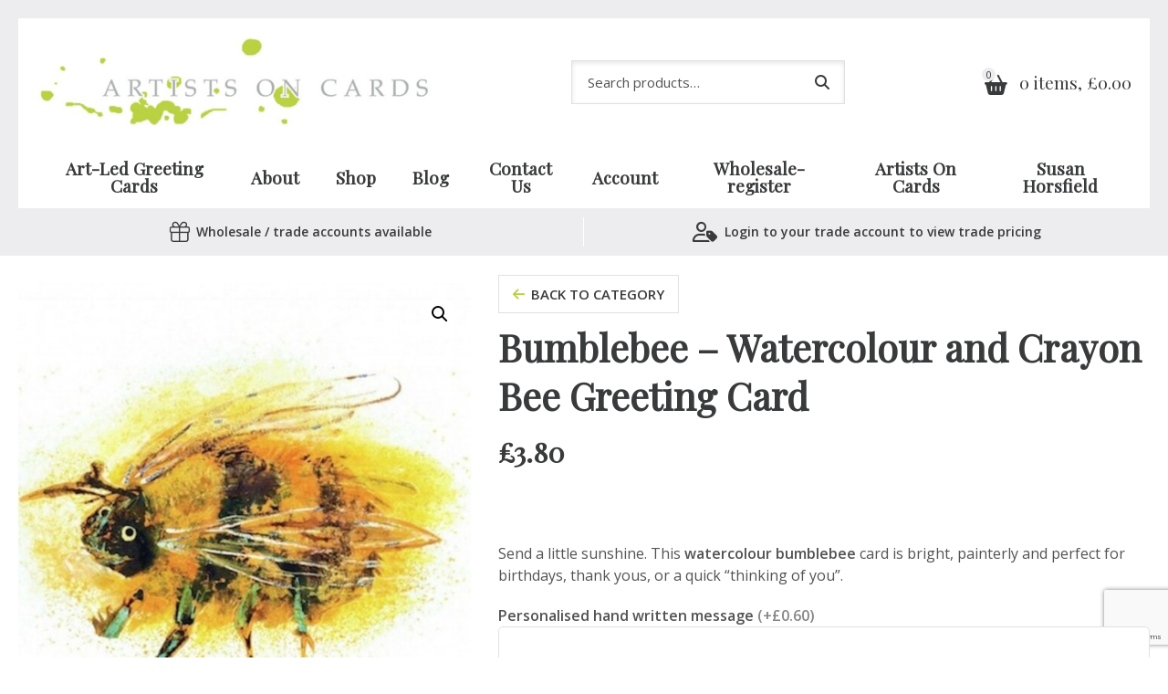

--- FILE ---
content_type: text/html; charset=utf-8
request_url: https://www.google.com/recaptcha/api2/anchor?ar=1&k=6LfeuEghAAAAADsvJNTqnuPEN0wK2wGPpxc1tiki&co=aHR0cHM6Ly93d3cuYXJ0aXN0c29uY2FyZHMuY29tOjQ0Mw..&hl=en&v=N67nZn4AqZkNcbeMu4prBgzg&size=invisible&anchor-ms=20000&execute-ms=30000&cb=cgh9srdl5sc3
body_size: 49402
content:
<!DOCTYPE HTML><html dir="ltr" lang="en"><head><meta http-equiv="Content-Type" content="text/html; charset=UTF-8">
<meta http-equiv="X-UA-Compatible" content="IE=edge">
<title>reCAPTCHA</title>
<style type="text/css">
/* cyrillic-ext */
@font-face {
  font-family: 'Roboto';
  font-style: normal;
  font-weight: 400;
  font-stretch: 100%;
  src: url(//fonts.gstatic.com/s/roboto/v48/KFO7CnqEu92Fr1ME7kSn66aGLdTylUAMa3GUBHMdazTgWw.woff2) format('woff2');
  unicode-range: U+0460-052F, U+1C80-1C8A, U+20B4, U+2DE0-2DFF, U+A640-A69F, U+FE2E-FE2F;
}
/* cyrillic */
@font-face {
  font-family: 'Roboto';
  font-style: normal;
  font-weight: 400;
  font-stretch: 100%;
  src: url(//fonts.gstatic.com/s/roboto/v48/KFO7CnqEu92Fr1ME7kSn66aGLdTylUAMa3iUBHMdazTgWw.woff2) format('woff2');
  unicode-range: U+0301, U+0400-045F, U+0490-0491, U+04B0-04B1, U+2116;
}
/* greek-ext */
@font-face {
  font-family: 'Roboto';
  font-style: normal;
  font-weight: 400;
  font-stretch: 100%;
  src: url(//fonts.gstatic.com/s/roboto/v48/KFO7CnqEu92Fr1ME7kSn66aGLdTylUAMa3CUBHMdazTgWw.woff2) format('woff2');
  unicode-range: U+1F00-1FFF;
}
/* greek */
@font-face {
  font-family: 'Roboto';
  font-style: normal;
  font-weight: 400;
  font-stretch: 100%;
  src: url(//fonts.gstatic.com/s/roboto/v48/KFO7CnqEu92Fr1ME7kSn66aGLdTylUAMa3-UBHMdazTgWw.woff2) format('woff2');
  unicode-range: U+0370-0377, U+037A-037F, U+0384-038A, U+038C, U+038E-03A1, U+03A3-03FF;
}
/* math */
@font-face {
  font-family: 'Roboto';
  font-style: normal;
  font-weight: 400;
  font-stretch: 100%;
  src: url(//fonts.gstatic.com/s/roboto/v48/KFO7CnqEu92Fr1ME7kSn66aGLdTylUAMawCUBHMdazTgWw.woff2) format('woff2');
  unicode-range: U+0302-0303, U+0305, U+0307-0308, U+0310, U+0312, U+0315, U+031A, U+0326-0327, U+032C, U+032F-0330, U+0332-0333, U+0338, U+033A, U+0346, U+034D, U+0391-03A1, U+03A3-03A9, U+03B1-03C9, U+03D1, U+03D5-03D6, U+03F0-03F1, U+03F4-03F5, U+2016-2017, U+2034-2038, U+203C, U+2040, U+2043, U+2047, U+2050, U+2057, U+205F, U+2070-2071, U+2074-208E, U+2090-209C, U+20D0-20DC, U+20E1, U+20E5-20EF, U+2100-2112, U+2114-2115, U+2117-2121, U+2123-214F, U+2190, U+2192, U+2194-21AE, U+21B0-21E5, U+21F1-21F2, U+21F4-2211, U+2213-2214, U+2216-22FF, U+2308-230B, U+2310, U+2319, U+231C-2321, U+2336-237A, U+237C, U+2395, U+239B-23B7, U+23D0, U+23DC-23E1, U+2474-2475, U+25AF, U+25B3, U+25B7, U+25BD, U+25C1, U+25CA, U+25CC, U+25FB, U+266D-266F, U+27C0-27FF, U+2900-2AFF, U+2B0E-2B11, U+2B30-2B4C, U+2BFE, U+3030, U+FF5B, U+FF5D, U+1D400-1D7FF, U+1EE00-1EEFF;
}
/* symbols */
@font-face {
  font-family: 'Roboto';
  font-style: normal;
  font-weight: 400;
  font-stretch: 100%;
  src: url(//fonts.gstatic.com/s/roboto/v48/KFO7CnqEu92Fr1ME7kSn66aGLdTylUAMaxKUBHMdazTgWw.woff2) format('woff2');
  unicode-range: U+0001-000C, U+000E-001F, U+007F-009F, U+20DD-20E0, U+20E2-20E4, U+2150-218F, U+2190, U+2192, U+2194-2199, U+21AF, U+21E6-21F0, U+21F3, U+2218-2219, U+2299, U+22C4-22C6, U+2300-243F, U+2440-244A, U+2460-24FF, U+25A0-27BF, U+2800-28FF, U+2921-2922, U+2981, U+29BF, U+29EB, U+2B00-2BFF, U+4DC0-4DFF, U+FFF9-FFFB, U+10140-1018E, U+10190-1019C, U+101A0, U+101D0-101FD, U+102E0-102FB, U+10E60-10E7E, U+1D2C0-1D2D3, U+1D2E0-1D37F, U+1F000-1F0FF, U+1F100-1F1AD, U+1F1E6-1F1FF, U+1F30D-1F30F, U+1F315, U+1F31C, U+1F31E, U+1F320-1F32C, U+1F336, U+1F378, U+1F37D, U+1F382, U+1F393-1F39F, U+1F3A7-1F3A8, U+1F3AC-1F3AF, U+1F3C2, U+1F3C4-1F3C6, U+1F3CA-1F3CE, U+1F3D4-1F3E0, U+1F3ED, U+1F3F1-1F3F3, U+1F3F5-1F3F7, U+1F408, U+1F415, U+1F41F, U+1F426, U+1F43F, U+1F441-1F442, U+1F444, U+1F446-1F449, U+1F44C-1F44E, U+1F453, U+1F46A, U+1F47D, U+1F4A3, U+1F4B0, U+1F4B3, U+1F4B9, U+1F4BB, U+1F4BF, U+1F4C8-1F4CB, U+1F4D6, U+1F4DA, U+1F4DF, U+1F4E3-1F4E6, U+1F4EA-1F4ED, U+1F4F7, U+1F4F9-1F4FB, U+1F4FD-1F4FE, U+1F503, U+1F507-1F50B, U+1F50D, U+1F512-1F513, U+1F53E-1F54A, U+1F54F-1F5FA, U+1F610, U+1F650-1F67F, U+1F687, U+1F68D, U+1F691, U+1F694, U+1F698, U+1F6AD, U+1F6B2, U+1F6B9-1F6BA, U+1F6BC, U+1F6C6-1F6CF, U+1F6D3-1F6D7, U+1F6E0-1F6EA, U+1F6F0-1F6F3, U+1F6F7-1F6FC, U+1F700-1F7FF, U+1F800-1F80B, U+1F810-1F847, U+1F850-1F859, U+1F860-1F887, U+1F890-1F8AD, U+1F8B0-1F8BB, U+1F8C0-1F8C1, U+1F900-1F90B, U+1F93B, U+1F946, U+1F984, U+1F996, U+1F9E9, U+1FA00-1FA6F, U+1FA70-1FA7C, U+1FA80-1FA89, U+1FA8F-1FAC6, U+1FACE-1FADC, U+1FADF-1FAE9, U+1FAF0-1FAF8, U+1FB00-1FBFF;
}
/* vietnamese */
@font-face {
  font-family: 'Roboto';
  font-style: normal;
  font-weight: 400;
  font-stretch: 100%;
  src: url(//fonts.gstatic.com/s/roboto/v48/KFO7CnqEu92Fr1ME7kSn66aGLdTylUAMa3OUBHMdazTgWw.woff2) format('woff2');
  unicode-range: U+0102-0103, U+0110-0111, U+0128-0129, U+0168-0169, U+01A0-01A1, U+01AF-01B0, U+0300-0301, U+0303-0304, U+0308-0309, U+0323, U+0329, U+1EA0-1EF9, U+20AB;
}
/* latin-ext */
@font-face {
  font-family: 'Roboto';
  font-style: normal;
  font-weight: 400;
  font-stretch: 100%;
  src: url(//fonts.gstatic.com/s/roboto/v48/KFO7CnqEu92Fr1ME7kSn66aGLdTylUAMa3KUBHMdazTgWw.woff2) format('woff2');
  unicode-range: U+0100-02BA, U+02BD-02C5, U+02C7-02CC, U+02CE-02D7, U+02DD-02FF, U+0304, U+0308, U+0329, U+1D00-1DBF, U+1E00-1E9F, U+1EF2-1EFF, U+2020, U+20A0-20AB, U+20AD-20C0, U+2113, U+2C60-2C7F, U+A720-A7FF;
}
/* latin */
@font-face {
  font-family: 'Roboto';
  font-style: normal;
  font-weight: 400;
  font-stretch: 100%;
  src: url(//fonts.gstatic.com/s/roboto/v48/KFO7CnqEu92Fr1ME7kSn66aGLdTylUAMa3yUBHMdazQ.woff2) format('woff2');
  unicode-range: U+0000-00FF, U+0131, U+0152-0153, U+02BB-02BC, U+02C6, U+02DA, U+02DC, U+0304, U+0308, U+0329, U+2000-206F, U+20AC, U+2122, U+2191, U+2193, U+2212, U+2215, U+FEFF, U+FFFD;
}
/* cyrillic-ext */
@font-face {
  font-family: 'Roboto';
  font-style: normal;
  font-weight: 500;
  font-stretch: 100%;
  src: url(//fonts.gstatic.com/s/roboto/v48/KFO7CnqEu92Fr1ME7kSn66aGLdTylUAMa3GUBHMdazTgWw.woff2) format('woff2');
  unicode-range: U+0460-052F, U+1C80-1C8A, U+20B4, U+2DE0-2DFF, U+A640-A69F, U+FE2E-FE2F;
}
/* cyrillic */
@font-face {
  font-family: 'Roboto';
  font-style: normal;
  font-weight: 500;
  font-stretch: 100%;
  src: url(//fonts.gstatic.com/s/roboto/v48/KFO7CnqEu92Fr1ME7kSn66aGLdTylUAMa3iUBHMdazTgWw.woff2) format('woff2');
  unicode-range: U+0301, U+0400-045F, U+0490-0491, U+04B0-04B1, U+2116;
}
/* greek-ext */
@font-face {
  font-family: 'Roboto';
  font-style: normal;
  font-weight: 500;
  font-stretch: 100%;
  src: url(//fonts.gstatic.com/s/roboto/v48/KFO7CnqEu92Fr1ME7kSn66aGLdTylUAMa3CUBHMdazTgWw.woff2) format('woff2');
  unicode-range: U+1F00-1FFF;
}
/* greek */
@font-face {
  font-family: 'Roboto';
  font-style: normal;
  font-weight: 500;
  font-stretch: 100%;
  src: url(//fonts.gstatic.com/s/roboto/v48/KFO7CnqEu92Fr1ME7kSn66aGLdTylUAMa3-UBHMdazTgWw.woff2) format('woff2');
  unicode-range: U+0370-0377, U+037A-037F, U+0384-038A, U+038C, U+038E-03A1, U+03A3-03FF;
}
/* math */
@font-face {
  font-family: 'Roboto';
  font-style: normal;
  font-weight: 500;
  font-stretch: 100%;
  src: url(//fonts.gstatic.com/s/roboto/v48/KFO7CnqEu92Fr1ME7kSn66aGLdTylUAMawCUBHMdazTgWw.woff2) format('woff2');
  unicode-range: U+0302-0303, U+0305, U+0307-0308, U+0310, U+0312, U+0315, U+031A, U+0326-0327, U+032C, U+032F-0330, U+0332-0333, U+0338, U+033A, U+0346, U+034D, U+0391-03A1, U+03A3-03A9, U+03B1-03C9, U+03D1, U+03D5-03D6, U+03F0-03F1, U+03F4-03F5, U+2016-2017, U+2034-2038, U+203C, U+2040, U+2043, U+2047, U+2050, U+2057, U+205F, U+2070-2071, U+2074-208E, U+2090-209C, U+20D0-20DC, U+20E1, U+20E5-20EF, U+2100-2112, U+2114-2115, U+2117-2121, U+2123-214F, U+2190, U+2192, U+2194-21AE, U+21B0-21E5, U+21F1-21F2, U+21F4-2211, U+2213-2214, U+2216-22FF, U+2308-230B, U+2310, U+2319, U+231C-2321, U+2336-237A, U+237C, U+2395, U+239B-23B7, U+23D0, U+23DC-23E1, U+2474-2475, U+25AF, U+25B3, U+25B7, U+25BD, U+25C1, U+25CA, U+25CC, U+25FB, U+266D-266F, U+27C0-27FF, U+2900-2AFF, U+2B0E-2B11, U+2B30-2B4C, U+2BFE, U+3030, U+FF5B, U+FF5D, U+1D400-1D7FF, U+1EE00-1EEFF;
}
/* symbols */
@font-face {
  font-family: 'Roboto';
  font-style: normal;
  font-weight: 500;
  font-stretch: 100%;
  src: url(//fonts.gstatic.com/s/roboto/v48/KFO7CnqEu92Fr1ME7kSn66aGLdTylUAMaxKUBHMdazTgWw.woff2) format('woff2');
  unicode-range: U+0001-000C, U+000E-001F, U+007F-009F, U+20DD-20E0, U+20E2-20E4, U+2150-218F, U+2190, U+2192, U+2194-2199, U+21AF, U+21E6-21F0, U+21F3, U+2218-2219, U+2299, U+22C4-22C6, U+2300-243F, U+2440-244A, U+2460-24FF, U+25A0-27BF, U+2800-28FF, U+2921-2922, U+2981, U+29BF, U+29EB, U+2B00-2BFF, U+4DC0-4DFF, U+FFF9-FFFB, U+10140-1018E, U+10190-1019C, U+101A0, U+101D0-101FD, U+102E0-102FB, U+10E60-10E7E, U+1D2C0-1D2D3, U+1D2E0-1D37F, U+1F000-1F0FF, U+1F100-1F1AD, U+1F1E6-1F1FF, U+1F30D-1F30F, U+1F315, U+1F31C, U+1F31E, U+1F320-1F32C, U+1F336, U+1F378, U+1F37D, U+1F382, U+1F393-1F39F, U+1F3A7-1F3A8, U+1F3AC-1F3AF, U+1F3C2, U+1F3C4-1F3C6, U+1F3CA-1F3CE, U+1F3D4-1F3E0, U+1F3ED, U+1F3F1-1F3F3, U+1F3F5-1F3F7, U+1F408, U+1F415, U+1F41F, U+1F426, U+1F43F, U+1F441-1F442, U+1F444, U+1F446-1F449, U+1F44C-1F44E, U+1F453, U+1F46A, U+1F47D, U+1F4A3, U+1F4B0, U+1F4B3, U+1F4B9, U+1F4BB, U+1F4BF, U+1F4C8-1F4CB, U+1F4D6, U+1F4DA, U+1F4DF, U+1F4E3-1F4E6, U+1F4EA-1F4ED, U+1F4F7, U+1F4F9-1F4FB, U+1F4FD-1F4FE, U+1F503, U+1F507-1F50B, U+1F50D, U+1F512-1F513, U+1F53E-1F54A, U+1F54F-1F5FA, U+1F610, U+1F650-1F67F, U+1F687, U+1F68D, U+1F691, U+1F694, U+1F698, U+1F6AD, U+1F6B2, U+1F6B9-1F6BA, U+1F6BC, U+1F6C6-1F6CF, U+1F6D3-1F6D7, U+1F6E0-1F6EA, U+1F6F0-1F6F3, U+1F6F7-1F6FC, U+1F700-1F7FF, U+1F800-1F80B, U+1F810-1F847, U+1F850-1F859, U+1F860-1F887, U+1F890-1F8AD, U+1F8B0-1F8BB, U+1F8C0-1F8C1, U+1F900-1F90B, U+1F93B, U+1F946, U+1F984, U+1F996, U+1F9E9, U+1FA00-1FA6F, U+1FA70-1FA7C, U+1FA80-1FA89, U+1FA8F-1FAC6, U+1FACE-1FADC, U+1FADF-1FAE9, U+1FAF0-1FAF8, U+1FB00-1FBFF;
}
/* vietnamese */
@font-face {
  font-family: 'Roboto';
  font-style: normal;
  font-weight: 500;
  font-stretch: 100%;
  src: url(//fonts.gstatic.com/s/roboto/v48/KFO7CnqEu92Fr1ME7kSn66aGLdTylUAMa3OUBHMdazTgWw.woff2) format('woff2');
  unicode-range: U+0102-0103, U+0110-0111, U+0128-0129, U+0168-0169, U+01A0-01A1, U+01AF-01B0, U+0300-0301, U+0303-0304, U+0308-0309, U+0323, U+0329, U+1EA0-1EF9, U+20AB;
}
/* latin-ext */
@font-face {
  font-family: 'Roboto';
  font-style: normal;
  font-weight: 500;
  font-stretch: 100%;
  src: url(//fonts.gstatic.com/s/roboto/v48/KFO7CnqEu92Fr1ME7kSn66aGLdTylUAMa3KUBHMdazTgWw.woff2) format('woff2');
  unicode-range: U+0100-02BA, U+02BD-02C5, U+02C7-02CC, U+02CE-02D7, U+02DD-02FF, U+0304, U+0308, U+0329, U+1D00-1DBF, U+1E00-1E9F, U+1EF2-1EFF, U+2020, U+20A0-20AB, U+20AD-20C0, U+2113, U+2C60-2C7F, U+A720-A7FF;
}
/* latin */
@font-face {
  font-family: 'Roboto';
  font-style: normal;
  font-weight: 500;
  font-stretch: 100%;
  src: url(//fonts.gstatic.com/s/roboto/v48/KFO7CnqEu92Fr1ME7kSn66aGLdTylUAMa3yUBHMdazQ.woff2) format('woff2');
  unicode-range: U+0000-00FF, U+0131, U+0152-0153, U+02BB-02BC, U+02C6, U+02DA, U+02DC, U+0304, U+0308, U+0329, U+2000-206F, U+20AC, U+2122, U+2191, U+2193, U+2212, U+2215, U+FEFF, U+FFFD;
}
/* cyrillic-ext */
@font-face {
  font-family: 'Roboto';
  font-style: normal;
  font-weight: 900;
  font-stretch: 100%;
  src: url(//fonts.gstatic.com/s/roboto/v48/KFO7CnqEu92Fr1ME7kSn66aGLdTylUAMa3GUBHMdazTgWw.woff2) format('woff2');
  unicode-range: U+0460-052F, U+1C80-1C8A, U+20B4, U+2DE0-2DFF, U+A640-A69F, U+FE2E-FE2F;
}
/* cyrillic */
@font-face {
  font-family: 'Roboto';
  font-style: normal;
  font-weight: 900;
  font-stretch: 100%;
  src: url(//fonts.gstatic.com/s/roboto/v48/KFO7CnqEu92Fr1ME7kSn66aGLdTylUAMa3iUBHMdazTgWw.woff2) format('woff2');
  unicode-range: U+0301, U+0400-045F, U+0490-0491, U+04B0-04B1, U+2116;
}
/* greek-ext */
@font-face {
  font-family: 'Roboto';
  font-style: normal;
  font-weight: 900;
  font-stretch: 100%;
  src: url(//fonts.gstatic.com/s/roboto/v48/KFO7CnqEu92Fr1ME7kSn66aGLdTylUAMa3CUBHMdazTgWw.woff2) format('woff2');
  unicode-range: U+1F00-1FFF;
}
/* greek */
@font-face {
  font-family: 'Roboto';
  font-style: normal;
  font-weight: 900;
  font-stretch: 100%;
  src: url(//fonts.gstatic.com/s/roboto/v48/KFO7CnqEu92Fr1ME7kSn66aGLdTylUAMa3-UBHMdazTgWw.woff2) format('woff2');
  unicode-range: U+0370-0377, U+037A-037F, U+0384-038A, U+038C, U+038E-03A1, U+03A3-03FF;
}
/* math */
@font-face {
  font-family: 'Roboto';
  font-style: normal;
  font-weight: 900;
  font-stretch: 100%;
  src: url(//fonts.gstatic.com/s/roboto/v48/KFO7CnqEu92Fr1ME7kSn66aGLdTylUAMawCUBHMdazTgWw.woff2) format('woff2');
  unicode-range: U+0302-0303, U+0305, U+0307-0308, U+0310, U+0312, U+0315, U+031A, U+0326-0327, U+032C, U+032F-0330, U+0332-0333, U+0338, U+033A, U+0346, U+034D, U+0391-03A1, U+03A3-03A9, U+03B1-03C9, U+03D1, U+03D5-03D6, U+03F0-03F1, U+03F4-03F5, U+2016-2017, U+2034-2038, U+203C, U+2040, U+2043, U+2047, U+2050, U+2057, U+205F, U+2070-2071, U+2074-208E, U+2090-209C, U+20D0-20DC, U+20E1, U+20E5-20EF, U+2100-2112, U+2114-2115, U+2117-2121, U+2123-214F, U+2190, U+2192, U+2194-21AE, U+21B0-21E5, U+21F1-21F2, U+21F4-2211, U+2213-2214, U+2216-22FF, U+2308-230B, U+2310, U+2319, U+231C-2321, U+2336-237A, U+237C, U+2395, U+239B-23B7, U+23D0, U+23DC-23E1, U+2474-2475, U+25AF, U+25B3, U+25B7, U+25BD, U+25C1, U+25CA, U+25CC, U+25FB, U+266D-266F, U+27C0-27FF, U+2900-2AFF, U+2B0E-2B11, U+2B30-2B4C, U+2BFE, U+3030, U+FF5B, U+FF5D, U+1D400-1D7FF, U+1EE00-1EEFF;
}
/* symbols */
@font-face {
  font-family: 'Roboto';
  font-style: normal;
  font-weight: 900;
  font-stretch: 100%;
  src: url(//fonts.gstatic.com/s/roboto/v48/KFO7CnqEu92Fr1ME7kSn66aGLdTylUAMaxKUBHMdazTgWw.woff2) format('woff2');
  unicode-range: U+0001-000C, U+000E-001F, U+007F-009F, U+20DD-20E0, U+20E2-20E4, U+2150-218F, U+2190, U+2192, U+2194-2199, U+21AF, U+21E6-21F0, U+21F3, U+2218-2219, U+2299, U+22C4-22C6, U+2300-243F, U+2440-244A, U+2460-24FF, U+25A0-27BF, U+2800-28FF, U+2921-2922, U+2981, U+29BF, U+29EB, U+2B00-2BFF, U+4DC0-4DFF, U+FFF9-FFFB, U+10140-1018E, U+10190-1019C, U+101A0, U+101D0-101FD, U+102E0-102FB, U+10E60-10E7E, U+1D2C0-1D2D3, U+1D2E0-1D37F, U+1F000-1F0FF, U+1F100-1F1AD, U+1F1E6-1F1FF, U+1F30D-1F30F, U+1F315, U+1F31C, U+1F31E, U+1F320-1F32C, U+1F336, U+1F378, U+1F37D, U+1F382, U+1F393-1F39F, U+1F3A7-1F3A8, U+1F3AC-1F3AF, U+1F3C2, U+1F3C4-1F3C6, U+1F3CA-1F3CE, U+1F3D4-1F3E0, U+1F3ED, U+1F3F1-1F3F3, U+1F3F5-1F3F7, U+1F408, U+1F415, U+1F41F, U+1F426, U+1F43F, U+1F441-1F442, U+1F444, U+1F446-1F449, U+1F44C-1F44E, U+1F453, U+1F46A, U+1F47D, U+1F4A3, U+1F4B0, U+1F4B3, U+1F4B9, U+1F4BB, U+1F4BF, U+1F4C8-1F4CB, U+1F4D6, U+1F4DA, U+1F4DF, U+1F4E3-1F4E6, U+1F4EA-1F4ED, U+1F4F7, U+1F4F9-1F4FB, U+1F4FD-1F4FE, U+1F503, U+1F507-1F50B, U+1F50D, U+1F512-1F513, U+1F53E-1F54A, U+1F54F-1F5FA, U+1F610, U+1F650-1F67F, U+1F687, U+1F68D, U+1F691, U+1F694, U+1F698, U+1F6AD, U+1F6B2, U+1F6B9-1F6BA, U+1F6BC, U+1F6C6-1F6CF, U+1F6D3-1F6D7, U+1F6E0-1F6EA, U+1F6F0-1F6F3, U+1F6F7-1F6FC, U+1F700-1F7FF, U+1F800-1F80B, U+1F810-1F847, U+1F850-1F859, U+1F860-1F887, U+1F890-1F8AD, U+1F8B0-1F8BB, U+1F8C0-1F8C1, U+1F900-1F90B, U+1F93B, U+1F946, U+1F984, U+1F996, U+1F9E9, U+1FA00-1FA6F, U+1FA70-1FA7C, U+1FA80-1FA89, U+1FA8F-1FAC6, U+1FACE-1FADC, U+1FADF-1FAE9, U+1FAF0-1FAF8, U+1FB00-1FBFF;
}
/* vietnamese */
@font-face {
  font-family: 'Roboto';
  font-style: normal;
  font-weight: 900;
  font-stretch: 100%;
  src: url(//fonts.gstatic.com/s/roboto/v48/KFO7CnqEu92Fr1ME7kSn66aGLdTylUAMa3OUBHMdazTgWw.woff2) format('woff2');
  unicode-range: U+0102-0103, U+0110-0111, U+0128-0129, U+0168-0169, U+01A0-01A1, U+01AF-01B0, U+0300-0301, U+0303-0304, U+0308-0309, U+0323, U+0329, U+1EA0-1EF9, U+20AB;
}
/* latin-ext */
@font-face {
  font-family: 'Roboto';
  font-style: normal;
  font-weight: 900;
  font-stretch: 100%;
  src: url(//fonts.gstatic.com/s/roboto/v48/KFO7CnqEu92Fr1ME7kSn66aGLdTylUAMa3KUBHMdazTgWw.woff2) format('woff2');
  unicode-range: U+0100-02BA, U+02BD-02C5, U+02C7-02CC, U+02CE-02D7, U+02DD-02FF, U+0304, U+0308, U+0329, U+1D00-1DBF, U+1E00-1E9F, U+1EF2-1EFF, U+2020, U+20A0-20AB, U+20AD-20C0, U+2113, U+2C60-2C7F, U+A720-A7FF;
}
/* latin */
@font-face {
  font-family: 'Roboto';
  font-style: normal;
  font-weight: 900;
  font-stretch: 100%;
  src: url(//fonts.gstatic.com/s/roboto/v48/KFO7CnqEu92Fr1ME7kSn66aGLdTylUAMa3yUBHMdazQ.woff2) format('woff2');
  unicode-range: U+0000-00FF, U+0131, U+0152-0153, U+02BB-02BC, U+02C6, U+02DA, U+02DC, U+0304, U+0308, U+0329, U+2000-206F, U+20AC, U+2122, U+2191, U+2193, U+2212, U+2215, U+FEFF, U+FFFD;
}

</style>
<link rel="stylesheet" type="text/css" href="https://www.gstatic.com/recaptcha/releases/N67nZn4AqZkNcbeMu4prBgzg/styles__ltr.css">
<script nonce="ozujjy61iJlM4GhcBdG6GQ" type="text/javascript">window['__recaptcha_api'] = 'https://www.google.com/recaptcha/api2/';</script>
<script type="text/javascript" src="https://www.gstatic.com/recaptcha/releases/N67nZn4AqZkNcbeMu4prBgzg/recaptcha__en.js" nonce="ozujjy61iJlM4GhcBdG6GQ">
      
    </script></head>
<body><div id="rc-anchor-alert" class="rc-anchor-alert"></div>
<input type="hidden" id="recaptcha-token" value="[base64]">
<script type="text/javascript" nonce="ozujjy61iJlM4GhcBdG6GQ">
      recaptcha.anchor.Main.init("[\x22ainput\x22,[\x22bgdata\x22,\x22\x22,\[base64]/[base64]/[base64]/bmV3IHJbeF0oY1swXSk6RT09Mj9uZXcgclt4XShjWzBdLGNbMV0pOkU9PTM/bmV3IHJbeF0oY1swXSxjWzFdLGNbMl0pOkU9PTQ/[base64]/[base64]/[base64]/[base64]/[base64]/[base64]/[base64]/[base64]\x22,\[base64]\\u003d\x22,\[base64]/DhiLDo8K/wrF3EBXDoR9xwoFlCMOmw6s9wo95PWjDpsOFAsOLwqBTbT0Pw5bCpsOpIRDCksO1w7/DnVjDnMKAGHE0wrNWw4khVsOUwqJhSkHCjRdEw6kPYcOqZXrCthfCtDnCvlhaDMKINsKTf8OmNMOEZcOmw6cTKU92JTLCgsOKeDrDtcKOw4fDsDfCk8O6w69aRB3DomXCkU9wwrUeZMKEYcOkwqFqdHYBQsO/wrlgLMK9dQPDjxjDpAUoMCEgasKBwo1gd8KXwpFXwrtMw5HCtl1VwrpPViDDtcOxfsO1KB7DsSxbGEbDukfCmMOsccOtLzY7cWvDtcOfwrfDsS/ClRIvwqrCtRvCjMKdw5XDj8OGGMOhw6zDtsKqRwwqMcKPw7bDp016w4/DvE3DncK/NFDDiGlTWVscw5vCu3PCpMKnwpDDsnBvwoEUw79pwqcBWF/DgAPDgcKMw4/DicKFXsKqT0x4bgXDhMKNERzDsUsDwo7ClG5Cw7INB1RCXjVcwrLCpMKULy0cwonCgk5+w44PwqXCnsODdSbDkcKuwpPCtn7DjRVrw7PCjMKTO8KTwonCncOqw6pCwpJuE8OZBcK/B8OVwovCoMKHw6HDiUXCpS7DvMOQXsKkw77CpMK/TsOswoE1XjLCpD/DmmVswp3Cph9xwq7DtMOHDMO4Z8ODOQ3Dk2TCqMOzCsObwrNxw4rCp8KzwpjDtRsPGsOSAH/CgWrCn1bCrnTDqnsdwrcTKMKjw4zDicKPwqRWaG/Cg01IOnLDlcOuWsKMZjtMw68UU8ODX8OTwprCrsOdFgPDhcKhwpfDvxFbwqHCr8OwKMOcXsO5JCDCpMODfcODfzM5w7sewr7Cv8OlLcOlOMOdwo/ChCXCm18Ow6jDghbDjiN6wprClSQQw7ZnZH0Tw587w7tZCGvDhRnCicKJw7LCtELCpMK6O8OLLxVEOsKwEsOhwpDDqnrCqMO8GMKqGBTCpcKXwrvDs8K5KBvCpMO1e8OLwpVcwoTDscOvwr/Cp8OqYjrCmGnCjMKjw6IDwoLCr8OxCAQ9OEVgwo/[base64]/[base64]/Di8OZcsOIF8KbwqjClEJ+w40CwrNDIMKmwrYKwqzDo0nDmsKwVU7ClRo0RcKIFnbDrCI/P31tGMKDwq3CqsK6w5ZEFQTCrMKST2J6w5khSWrDt3DCi8OPZcK1X8Opc8K8w7HDiC/DtF/CmsKRw6VJw7V1O8K+w7nChQHDjFDDj1XDp2zCkCTCg0LDqyI1fGTDpzsONRRdEcKWZCnChMO6wrjDosKHw4BLw4Nvw5HDnVPDgkFdbMONFg00UiPCo8O4LxnDrMKKwrXDvjUEOWXCj8Oqwphia8OYwq0LwoBxP8K3SEs9EsO4wqhjZ3U/[base64]/w6zDskTCmxjDu8Oswrg+KMOEwoHClhDCuxI7w5tGJ8Kww5TCmcKkw7nCscOJWiDDg8OgIDjCkzdQMMKww4cTAnpILmkzw65aw5w1TkYVwpvDlsOZcl7Cmyg6ScOnV3DDi8KHQ8Ozwp0DFl/[base64]/ClXHCmyDDh8Ogw5BbbcOecsK5wq1BEznCh3fCpVcawp4CNRbClcKYw4bDnVQPOyJ7woZuwoxYw5pAFDXDnEbDm39Lw7J4w7sPw65kw7DDgGzDhcKKwpPDnMKtehRgw47DuizDscKBwrHCm3zCpVcKc2UKw5PDkRbDlhh5ccO6fcOfw4MMGMOzw6TCocK1McOkLw5/OQg/[base64]/[base64]/DqQzDnkZ8w6zDvEnCoDDDjMOnDMKIwoLDtlgQAE3DhXQDLcODfcKOe3coR03DvVFZRETClSUGw5BvwrXChcOfRcOYw4fCjcO9wpTCnHYtHcKsazPDtVo8w5zCpcOicHlYX8KGwqUlw6UoDynDscK9TMK6aEHCvGfDk8Kaw5ppNHclW2psw5sAwppdwrfDuMKvw4/CvjDCqCBzSMKxw4g7C0LCvcOwwq1hKihmwp8idsK/XhPCtSMiw6HCqy/DoENmYzAFRQ/[base64]/[base64]/DnB7DuVjCnxfDshIEwoLCucK2w7fDqSU+DWxdwrxqecKRwpY9wqjDtRLDnhHCp3pdUmDCmsK/[base64]/wo3DjyHCjMKwKFbCpsKUc8OwK8Ofw63DvcOQXA/Dq8O9wr7Ds8OSa8KZworDo8OawotSwpI/Lkwxw619YAEeXT/DgFHDmMOIJ8OAesOYw7NINMKjDMONw4Iiw7/Dj8Kdw7/[base64]/DoMOTJ8KfBQQNAFXCkwtJwoXDvsOseMO8worCrMOyJCwIwoRDwpdSUsO4N8KyPD8HKcOxVGQ6woQCJMOcw67Cq0MIbsKGTsOZCMK5wq8Wwp49w5bDtcOvw5TDuzIhX0PCicKbw70Sw4AoGwfDkjzDiMOTADjDpsKIwonDusK4w6/[base64]/w6xsYwjDmMOGBG7DggZ+MwJuFMKHRcKaX8Kww4jCtgnDq8OBwpnDnhAbMQJ5w73DrcK4c8OxesKTwoojwqHCtcKBJ8Omwp1jw5TDhDo5QQEiw4TCsVQoEcOuw5E1wp/DnsOOVwpaZMKAKCnCuEzDkMKwO8KPY0TCr8O/woPClQHDr8OkNSlgw6woSAXCrSQZw6dfNsK+wqltDsO3cznCknhkwqElwq7Dq0NwwpxyFcOeWHnChgrCr1pHKGpwwpptwoLCtVVhwqJhw79kfQnCgsONEcOzwrrDjUgwTlxJVTHCvcOLw5TDo8ODw7NiX8OgS2cuw4nDvC0hwprDtMKlLz3Dn8K7wqweLH/CphoFw5B5wojDhwo+SsKoQUNzw607KcKfwqMow51AfcO8fcOqw4l9ClTDhkHCi8OWGsOCJcOQOsK9wo7Dk8Kjwp4gwoDDtRsRwq7DqS/CiDITw7wRLMKlEyDCgMOFwo3DrcOrVsKAVsKTJ1gww7JFwrcJA8KTw4jDjnPCvhdYLcKIesK1wqzCusKAwqTCu8Kmwr/DocKBaMOoIhoNB8KkK0/Dp8Ojw68oRR8WAF/DisKxw6HDvwBfwrJtw4MMbjbCpMOBw73CrsKZwoRrFsKew7XDmXXDucOwAG8Fw4fCu04URMO7wqxMwqIeU8K0OCJkExdsw5ROw5jCkSAQwo3CnMKbPTzDtsKkwoLCo8OXwrrCvcOowoAzwoUCw7/[base64]/wrTCs8KLwoEbE8O6MwDDssOlwpLCkcOGwoDCoyTDmULCmMOvw4jDjMOlwpwYwqdiJ8Ofw4gpw5cPTcOZwoVNRsK6w60aYsK0w7E9w61iw7PDjxzDvATDoE7Cs8OcasK4w7Fyw6/[base64]/wpNyMiYzGQvDkMOAMkfCrsKsPGwDw6fCtXpIwpbDpsKXZ8KNw7rCrMO0Tjo2A8OBwocYXcOmQ18sGcODw7/CjMOYw6DCnMKnKMKswqcoAMOgwprCtRrDp8OaVnLDoyoYwqdiwpPCkcO7woVkbDjDrMO/MzpIEEQ/wqTDvEVBw6HCjcK+CcOaUUwqw6sYO8Oiw4TCnMOXw6zCgsOJegdzChBrHVUgwovDp19tXsOcwqcCwp1EHsKmOMKEF8KOw5PDm8KiEsOVwpfCi8Kuw6JNw4I8w6oTasKpe2JbwrbDlcKUwrfCnsOcwqfDk1jCi0rDtcOSwpFIwo7CkcK3QsKKwqd9X8Ozw57CvDsaPcK/wpwAw54twr/Dv8KNwo9gTMKhcsO8wq/DsSXCiVfDvyJmQiU6EW3Cm8KXGMONOmUKGlLDlgtdDThbw4ERc3HDhnQMKjjCknJ9wp8vw5lnZMOAOcO2wrTDo8OvGcKkw607Syo2T8KqwpTDq8OGwo1Fw68Bw5zDvcKoQ8O/w4QDUsO5wqUBw73Ch8OPw51fBMKYAMOVQsONw4Jxw7V2w5F1w7bCqzsNw7XCg8Ocw6l9B8KqMi3Cg8KWSGXCrkXDjMOFwrzDnDAlwrPCp8KGSsOsbMKHwoQsGlVBw5vDpMO4wpkRO2nDj8KSwpPCnDoiw7/DrsOODFLDq8OfKDjCrcOxGhnCrFs/wrTCsALDpS9Qw4dLSMK+b2F6wpvDgMKhw63Ds8KIw4XCsG5AH8Kmw5HCkcKzGUpmw7bDkH8Jw6XDtk1Sw7vDusObTkjDnXTDjsK1GUB9w6rCgMO0w6QDwqTCksO8wohbw5jCscKbJ3RZT1sNDcKhwqTCskc5w7sVP3XDrcOsfMOMEMO5WQBowobCiCxewq/ClyDDrcO1w6gOYsOiw75IZMKjMsKgw4IHw4jDvcKhQTHCpsKhw7fDscOywrvCosKIcRAGwroABmzDvMKYwrvCusOLw6bCgcO1wpfCtwbDqH9Jwp7DlMKhLQt/VhzDjmNBwojCvsORwp3Dkm7CrcK+w69vw5XCu8Kyw55LJMOlwqDConjDvgXDk0ZUTQ7DrU8iamwMwqNzb8OESjohXDbDi8ONw6Nqw6FWw7jDggLDlEzDtMK7wqfDrMK0wp91N8OzScKuJWdRKcKTwrjCmzhOM3rDtcKuW1jCpcKnwrUvw4XCpA7DkEbCkn/DjXTChMOgVcKwccOcFcOsKsKSDlERw7wQwpNcbsOCGsKBKgwkwp7Cq8KjwqrDpBB5w4Rbw4/[base64]/TjlyNMOHw7fChcK/c8OWGwdDOlXCjAotdDzCjcKcw5XCpkHCqWDDusOPwqLCsCbDnUDChcOMEcK/D8KOwpzCmsO/[base64]/[base64]/DmQPCm8KAwoPDlk3DmcOqwq8wMHA9w7Uuw64wwrXCscKaecKCLsKhARLCisKsS8OedBJPw5TDk8KxwrjDvMKzwozDncOvw6lJwp7Ct8OlCcO3cMOewo1UwqMbwqUKLGXDn8OkdMOCw742w7kxwrVgIy9cwo1Cw61cVMOgCG0dwpPDscOVwq/DncKzYl/[base64]/Co8Knaz0Ew6Adw7I7FcKJwqDCnDPDpsKdcsOGwofCuwJJLwHDvsOrwrTCvTLCj2g/[base64]/[base64]/acKww5nCncOKUlbDu8Ksw78mGcK5w6bDvn/CmMKFG3bDtWnCsifDnm/DisKEw5Raw6bCvhrCulk9wp5aw4NaCcKtYcOMw542wqRswp/CilHDlUEzw6XDpQXDjU/Clhs6woHCoMKew5NxbS/DhwrCrMO8w5YRw7/Dn8K1w5PCgnjCoMKXwojCqMOrwq8zCDzDslTDnwAeTFzDiWofw7lkw6PCv3rCsGTCvcKvwo/CuQELwpXCp8KVwrg/Q8OqwrRyKWbDsmoMZMKZw5clw77CnMO7wovDgsOGBSzDmcKfwqPCsjHDmMKbZcKcwoLDjMOdwoXDsjhGPcKUWC9/w6hiwphOwqAGw6how4nDlmMkK8O4w7F6wocFdjQjwrzCuyXDs8KBw63CnBzDpMKuw67Dj8OzFy4XOUxoNUsFbsOgw57DmsKvw5B5Kx4sOsKPwoQGYU/[base64]/[base64]/BSYqYMKRwr/ClyvDvsKqworDhgADPgsXbws5w5U9w5nDpV11wpLDrSjCtWPDn8OrPMOpGsKgwqhoWQLDusO3DGDDnsOFwq7DnRHDtlkgwqTCpzUqwqXDvxbDvsKMw4hawr7DisOEw5ZowrYiwoEEw4oZKcK+CsO7Nm3DjMKiL3YvZcOnw6YIw63DrUvCiwR6w4PCosOvwrVnE8O/L1rDssOrEsOHWi3CilnDucKVV3ptAhvDrsOYXH/[base64]/Diz1qH8KWwrRcwo/Dn8OpwonDocKcZxkGwpAdB8OTwrPDl8KrD8KDXcKOw7hfwppNwovCqgbCqsKcTj0ocmPDtH7DjG4hciR9WyXDlxTDulrCjcOVRRBfTMKfwo/Dh2zDjjnDiMOLwqvCscOuwqRUw4tUJ1zDgnLCmWTDsSTDkSPCr8O/JMOhT8OOw6rCt2EQViPCrMKLwogtw7x9UWTCgTIREBFgw4FlHzxEw44Aw5vDj8OZwoFlYsKXwoB6A1hzf1fDvMKxLcOBQcOleSVww7F9KsKdW15ywqUuw6Q0w4bDhsKLwrYCbynDpMKjw5bDtQFdVX1yb8OaNHvCo8KEwoVfIcKtZ0Y/LMOXasKdwo0DCk03dsOqHVDDrgnDncOZw7XCl8O/JcOkwpgRw4nDm8KVGQPDr8KodsOFbzlPcsO5I0fCljUcw5/DmCjCjVzCtQbDmzvCrWkRwqHDqiXDlcOlGAARM8OLwr1Fw7Y7w4bDhRp/w5dlN8KtcWvCtsKMG8K3RH/ChyLDqxcsRjERLMO5NcKAw7Qdw5lBN8OgwpjDl0MPJRLDk8K0wot0JcOqHXDDmMO8wrTCs8OdwpppwoxVRVRbKkrCkCTClnDDinvCosO0YsOxdcOGCyPDv8OAeR7DqE48enHDt8K6CsOWwqoebVQhTsOvVMK5wrcyU8Kfw6fDklssGV/Cgx5VwrAzwq/Cil3DlS1Rw5pHwq/Cv2XCnsO6YcK/wqbCkQpOwr7DsVM+TsKic2AJw7JOwocxw55fwpJiZcO0BcOCWsOUaMO/McOHwrTDsUzCunPCtcKGwonDgsOUcWbDgSkMwo/Cm8OHwrbCiMKlIzpuwqBSwp/[base64]/wprCksOYw6Bvw5fCkR5IwpXDjsObwrPClMOcXwhYBcO2GSHChcOOWsOpKjHCgy8tw4TCpMOQw4DDqcOVw5IJesO5IzvDrMKuw4oDw5DDmlfDn8O6RcOOAcOCQsKNRWVpw5xTJ8KdLHfDnMO2cDrCq0fDhDcoRsOdw7g/[base64]/Cj8OiTsKIR8Oew6BLOAtZwpvDoR/DkcOwf8OGw5hJwoJXHsOkXsO7wq83w44XFBTDiDwtw43CmAFWw4ssZTLCnsKuw4/CuFbCkTpsZsOEeArCn8OqwrfChMO5woXCiX0QLsK0woIJSQXCicO9woMHNh0Sw4fCisOdEsOmw61hQCjCnMK9wqEKw4pMf8KCw5jDp8Oowr/[base64]/Ct8OfHiIXT8OfUTfCi8KUwqhBwpPCqsOTS8KjwojCkcKVw7l9RcKPw60HRiTCihYnfMO5w6fDi8O2w7MVXmbDrgfDlsOYZ3zDqBxURsKlDGfDvcOaccKYPcObwrRmHcOww4LDosOywr/[base64]/[base64]/Ci3bDgsO0OcK0L8KrwpHCpkBecyouwoXCmMOHW8OdwqonBcO/ZwDCk8K/w4fDlyPCu8Ktw63CnMO+EsOwVj9XR8KlAjgTwqMJw5/DsThswotUw4MQQWHDkcKAw7h8P8KjwpLCogNbdcOfw4DDpWDCrQ80w48kwqw6UcKBT2o4wqfDjcOgElp+w5oHw7LDhDtDw7HCnBkENC3CqjJaSMKow4HDvGNuEMKcWxIqGMONahhIw77Cu8K7AX/Di8KFwrzDniZVwqvDmMKywrETw67DqcKAI8OdEH57wpLCiTDCmWs1wrXDjDBjwpHCo8KBd1ceE8OqPB1kWHDCoMKPYMKEwq/DrsKqbAItw5A+CMKgWcKJEMOxF8K9HMOnwo3Cq8KDJlzDkTcow43DqsK4UMKJwp16w6TDpMKkeR9EEcOow4vCkcKFbjswTMO/w5F3wqTDuC7CisO+wrZeVMKUQ8OtHsKrwqnChcO6Wlphw6Y8wqorw4rCiUjCssOZFcOvw4PDvycJwoE6woVxwrlNwrjDuH7DjG3Dr1N0wr/CqMOPwp3CilbCqsOdwqbDrF3Dl0HCtQ3CksKYW1jDr0bDvMOtwpDCnMKKP8KqQcO+I8OcGsKsw5HCh8OQwoPCrU48DjUNVUtDdcKHWcOGw7XDr8O+wqVAwrHCrUE3IcKbVC1TeMOkUVdQwqYywrU6BMKSYMKqBcKXb8OdNMKgw5UpVX/[base64]/[base64]/bsOqwoZzV8KEwpHCjcOnIMO+VsOzLHHCtFlPwo4tw53Ch8KpRMKUw4/DjAthwrLChMOqwosWNh3CvMO4S8KwwpDDu3/CmwkfwrhxwrsQw7Q8ADnCuSY6wrrCjMKnVsKwIGjCg8Kewq0dw6LDgQkYwqlWZ1XColXCn2VSwoUhwppGw6phd1TCkcK2w40Gbh0/WGo7OGxkaMOVITQNw59hw4zCpsOywoJlH3dsw6QZOAJ2wpXDucOgGnHCkktUPMK8b155ecO9w7jDrMOOwoc/IMKsdEI9OsKYWsOAwpshbsKkFD3Cu8Kyw6fDrsK/[base64]/w6PCiMO4w6w4w6XCscORbMK1fcKBPw3DtQ7Cg8KtX3LCvMKMw5bCsMOwHW5ABX4+w51zwpZzw5dhwpZdKk3CqmDDgx7Co0w2WcO/TjkbwqF7wp/Djm3Cr8Krwp1IQcOkRCLDkUDCk8KTW07CsFjCtQcSesOTXlopSEnDtMOjw6o8wpYbScOew5zCnl/DpMOUwpghwrzCkWvDuQskWhLCkEkbUsKgLMK7HcOGbMOGEMOxb0TDkMKIMcKrw5/Dv8KaBMKbw71gKHfCvjXDrQjClMOYw5dLLEHCsBzCrn1Uwrh1w7ZXw6lwYkV/[base64]/YkBTw6UqIMKVBsO3wpPCoMOBw4HCuDXDiMKvUWHCqGDDpcOgwoZsSDIaw7Inw7tCw6XDosOkw6bCocK/RcOkNWciw5IGwpRvwr4qwqzDssOHak/CvsKBeT3CrD3DpwfDgsKAwrrDo8Oae8OwYcOgw6kPLcOyEcKWw6EXXkHCsFTDocKswo7Dj2IeZMKyw6gWEFtMa2Byw5/Cin7CnE4WL2LDiVTCpcKEw6vDh8KVw4fCmzk2w5jDoHrCssO9w5rDvCZ3w5dodsKKw7XCiVgywrLDq8Kcw6pWwpnDvUXDh13DqUzDhMOBwoDDvRXDhMKTZsOmSDjDqMOSQ8KtSW5WacKLeMOLw4/DnsOpTsKCwqPDo8KOc8O6w49Vw6LDkMK2w61KG07DlcOkwppgRcKfdljDjsKkFRrDqlAzM8OxRX/Dsww+P8OWL8O4Y8KNV0c8fzIGw7/[base64]/Dv2YPwoYjOsOBNMKwMTLDpS3DvsO1wrLDqMOGdyEwBy14w4dHw6p6w6DDjMOjC3bCscKuw7d/Gj1bw4Idw47Dh8KmwqUqBcOtw4DDnB/DnigaEMOqwpM8OMKudG3DrcKEwqp1wovCu8K1ejPDvMOnwpkCw6AMw4jCgSMse8K3FzBlZEnCgsK/BD4/wpDDoMKvFMOqw5/CghoUAcK2XsOBw5fCvHJIdHTCkXplasKhNsKew70OPTDDkcK9HiNxAjYzTGRlI8OrMUbDmDDDsB9xwpbDj1Uow4RGwoHChVTDjyVfEnnDrsOaV2DDrVktw5/CnxLCicOAFMKfPQZdwq/CgRHCt3VcwqrChMOGKcOIVcOwwojDo8Ktc05CFnPCqcOwOTLDu8KASsKpVMKIaDDCrEQ/wqLDmiLDmXTDmSVYwo3CkcKFwrjDqmt6ZMOGw5gPLAABwqoGwrkKXMOjwrkNw5A7BEciwokcWsODwoXDvsOawrUqAsKIwqjCkcOwwot+CD/CqcKNc8K3VCLDqQEOw7LDjRPCvVBSwrPCiMKWAMKQBT/CpMKQwqocaMOpw6jDlwgGwrAFMcOjE8Olw7LDtcOuK8OAwr5kDsOjFMOLEyhQwozDpy3DggTDsRPCp0vCrQR/ZTczB0MowqLDssOOw65OWMK9PcKDwqPDsi/[base64]/DvETDiX3DjzTCiMK4w5UYWsK3RcK7CcOvE8OiwoPDnMOKw4xsw65Xw7g+eD7DjkDDssKpRcOMwpo3w7rDp3LDqMOGAGcoOsOPLMK9JHDCnsKcHhI6GcOFwrZRFE/Dold0wokFVsOqO2wZw6TDkU3ClsOewp1oTsO6wqrClSsXw41Nc8KhHAXDgXrDm0UpZAbCqMKDw67Dkz4yZmEKY8K/wroxwoVIw5bDgFAYFirCjRnDvcKwRCvDqsOjwqFww5oVwq4ewplDeMK1QWkZVMOIwrXCv0gcw7vDiMOKwodyN8K5F8OWwpRQwpnCpjPCs8KUwobCucO+wplZw5/[base64]/DksKnwp8mNMOUwqQ2wpTCmsKXw4gvw6bCrj7CicO+woAtw4LDpMKzwpNCwrR/XsKRJsKeFTplwpXDlMOLw4HDgFrDth8pwrbDtmkhPsOcHG5uw4gNwr1SFBjCv09yw5RwwoXDkMKdwrjCkVh4HcKNwqzCqcKaF8K9KMKzw5lLw6XCgMOZOsONf8OhN8K9Wh/[base64]/wrXDiSEGwptuw4jCv8OAFnhmbhk8wpHDi1rCkVPCuHrDksO6IsOmw5/[base64]/wqDDqjjDly9fIMOdw47DnH3CocKUAzvCvSNOwrjCmcKBwohAwrkRQ8O7w5TDoMO5ejkOMj3CjwMYwpMbwqp2H8KTw6jDkMOXw7NYw5ggR3k2SUfClMOvIgTDocK6dMK0aBrCmsK6w4nDt8KOFcOMwq4FSFQOwqrDocKeclPCo8O8w6PCjMOqwpMxMcKLOEMrP1p/DMOGK8KQacOIBR3CqwjCucO9w6JGTHnDiMOAwonDthlfE8Otw6JUw4phwqkRwrXCv1gOTxXDlkjDocOkH8O5wqFYwpvDpcOqwr7DusO/KGNAan/ClFgOwrXDiyghO8OZRsKpw6fDu8Klwr/CncKxwrcqZcODwpfCkcK0QsKRw6wGTsK9w4bCt8OgbsKSDQvCn0DDg8OFw4cdfE8kI8OPw63Cu8KewrkNw7RKwqYbwrZ/wqUgw49KH8KrA0VgwprChsOGw5TCncKaYkExwrjCssOqw5ZXfCXCisOewp8+QcK9dllNDcKfAyJXwpl1N8KlUSRSfsOewoJgE8OsQyXCsW1Ew7h8wpjCj8OSw5bCmUbCgsKuPsKjwp/[base64]/FcO/wqHCuMKBw5V1HVnCrcKhw4ZQw5vDpcOCEMKaaMKiwpLDkcOCwr45asOiT8OAT8KAwogSw4Rwaht/[base64]/DnTHCsMOnw50DcncmwrtjdcKMekwuwp8MTcKzwqPCillIb8KrRMKySMKFFcO/HSzDnHTDtsK1K8KrERluw79bPz/DgcKKwrUscMKuN8K8w57Crl7ClkrDuSx6JMKifsKQwrPDpFLCiQRQKATDtEZmw6dNw4lyw7HCg2/DhcOFND/Dl8KMwpZGHMOrwpTDkUDCm8K6wpMgw5tYYcKAKcKCPsK5OMKoH8O/exbCtUzCiMOww6/DvjjCpB48w4glHnDDjcKDw5XDkcO/QEvDrU/DhsKzwrvDmm1mS8KpwpxZw4PDvT3DpsKSwoUTwr0pXUvDiD8CfQTDqsO+Q8O6NcKAwpHDljNsW8OkwoQPw4jDp359UsOCwrYawq/[base64]/CkMK7fRnDtDJqYMOMJsOEwokCwoTDlMOyHVZsXsOeS8OLWcOpw7AXwq7DosOlP8K1CsO5w5dvfgtkw4R6wpxkYBs2ElPCpsKMQmLDt8KAwqrCnRXDhMKlwq/CsDUOVTgXw5bCrsOnEzhFw5pJAn9/IDvCjSlmwpPDscOWJF1kZ2UIwr3CqALCpkHChsOBw4/CoxhOwoJ+woEYIcO2w6rDrXx7wowzBmNEw7AMMMOPCirDoAgbw7ACw7LCvH9IFCt7wroIFMOQNXZ/E8KKV8KRJWgMw4HDpMKowolaCUfCqjfClmbDrmVAPzHCg27Ck8KiDMOwwrQZdDBMw64AKXXCrA9iIjkWGUJzIws8woFlw7Bsw7wgD8KUMMOOTBjCogJYbjHDtcOFw5bDm8OdwpInK8OWJB/CqF/[base64]/wq8/wo7DosOSwqZmET3Ct8Oaw5bDtw/[base64]/DncKdwoLDrGcnG8KOw7rDtMKzF3YvFz/[base64]/wrDCqCoTGsOmwpE3w5HCl8K4ORYCw4LDmm9Bw67Do0VyB3TDqmjCo8ODFV5Kw7bCocO7w6Mow7PDrWTCvkLCmVLDhmQROQDCq8KAw5FRdMKLGi8Lw6sIw69twoTDvAhXLMOPw4zDk8Otwr/DpsK7G8K5NcODCsOlYcK/OMKUw5LCisOpe8KZel0xwpTCqcK5B8KtRsOiQTHDtwzDrsONwrzDtMOHIwdGw7XDq8O/wqN+w5XCmsK8wpnDicKffmrDgFLCj37DuEDCjsOyM23Di0gLR8Opw48WNsOlT8O8w4k+w7rDsUDDmDoZw6nCncO4w4oVVMKcYDISA8OkHnrCkGbDgMO6QjsBYsKpWj4MwoFcfj/DnWlNO17CicKXw7EfSnvCk1PCh0/Dog04w7V2w6TDlMKdw5nCv8Kvw73DtxfCgcKgCHjCpMO+EMKiwqwmD8KsWcKvw4Aswr14NhXDq1fDgQ57MMKoOk7DmwrDjVpZcxRgwr4bw653w4ZMwqzDiUPDrcK5w74lbcKLBmLChggJwrvDvcOjXWt1cMO8AcKaYkXDnMKwPDZFw4Y8MMKibsKpO1U/bcOmw5bCkF5wwrYvw77CjH3Cnx7CijkQbnHCo8OvwrzCp8KINkrCn8OwVzwcNUcPw4jCpsK5Y8KrFTLCjcOkBipAWSpaw6AXc8KswpnCnsOawrVGXsO5YmkWworCiQBZdcKuw7bCjkh4VDBmwqvDhcOeLcOtw6/CuRJgRcKYSnLCvH3Cknsuw7UBAMOuBMOew53CnCnDqFs3JMOrw6pBRMO6w7rDkMKTwrp7AScQwqjChMOKbhJcSzvCkz4Ad8OaU8KsJ3l1wr/CoAvDk8K+LsOjZMKRZsOPdMOMOMK2wotXwpdjFh7DjiYSN37CkwbDoBMXwrY+EHE3WyQdDCfCq8KPSMOOH8OPwpjDsXzClS7DmcKZwqLCgykXw73CicK1wpcYDsKtNcOSw7HCpW/CiwbDoWwRIMKSM0zDgRYsAMK2w65Bw4dAXsOpaBgmwonCgj9FcTIOw7PDjcOdCwrCj8ONwqTDlcOYw6s/D1Z/wrDCqcKmwo9gLcOVw7nDqsKaNcKjw5/CvsK6wrTCsUosEMKjwphew6B1DcK6wovCt8OVMWjCu8OOTT7ChMO9XxXCgcOvw7bCji3Do0bCpsOjwpsZw7jCs8O0dG/DnTrDrGTDpMOdw7nDi0nDrWwOw4E6PsOlcsO8w7/[base64]/[base64]/CkMOSwqFeaiBLGMOQw4Z1wpTDusOoWsKiQMO6w4vCusKaKlJGwrfCpcKRA8K0SMKqw6PCpsOlwplcRURjQ8OQBUgtHWRww6PCqMK/K0BPWSBSJcOnw499w6lCwoU4wrYswrDCvGoTVsO7w6AZB8OMwpHDrlE+w5XCmSvCgsK2cRnDr8OIWGstwrEqwoohw5VFQcKDWsO5PH/CnsOmEMONZiIHa8K1wqkqw6AFMcO+byAYwoDCnU4JH8KvAlvDmkDDjsK1w67CnVVoTsK+I8KaCAnDr8OMEjvDoMODQnHCssK/RGvDosKGIAnCgjbDhgjChQzDjlHDgi4sw77CnMOfUMKZw5gswo1vwrbDuMKPMV16KzN1wrbDpsKlw5QvwqbCuHzCnjE3LGrCmMOZcCfDo8KfJGzDqsKXY17DmSjDlsKRCmfCvV3DscOtwrlRL8OdDk46w6FRwq/Cq8KJw6BQGipnw7fDgcKQA8OGw47Dt8Kow6R/woEjMhh0eAHDgMKiQ2fDmsO4wqnCh3zChAjCqMKxJcKGw49awojDs3Z1HRUIw67CjQfDrcKCw4bCpjskwqYdw69kb8OBwojDvMO8AsK8wo92w6Z/w5A8XEp0FBLCkFXCgH7DqMOjFcKKBiwow71qOMOeaghGw7vDvMKaXjLChMKIGUZaSMKfdsOHNE/DjD0Ww5x0LXLDk1g4F2rDv8KwOcOzw7nDthEGw4oEw7kywrHDtDwZwqfDjcOkw7hMwrbDrcKawqwWVsOCwqbCpRQxWcKRHsONEAUhw5xdXj7DncKdfcKfw6U2RsKNQ3HDnE/CrsKhwr7Cl8Kjwp9bLcKqTcKPwp/[base64]/Dq3vDu8KTwrzDucKvwooGQsKtdXHDt8KLfcKwXcO0w5nDkzNFwqJ6woQOfcK6EDnDpMOIw6rDulLDtcKPwovCkMOpbRslw5LCmcK4wrfDllJQw6hCUMK1w6EtKsOGwol3wptgWHpSfl7DkDVvakdKw45gwqzDi8K1wovDnlZqwpVLw6NJPE0Zwp/[base64]/Cp0vDrBlxfT11MHlRJwFWwrY/w5NXwqnCrMK/[base64]/DtEnDqWkCbMOqUcK1woUewoPCn8OBw7fCscOGw6McEcKvwrtvLcKBw4nCi2HCiMOMwp/CrHBrw5PCpxPCrG7CsMKPZjvCqHtlw7zChwxjw57Dn8Ktw4bDtBzCisOxwpRzwrTDhHbCo8KXCyUOw4bDkhTDi8KuP8KnZcOwZx7CkgxndsOLLsOwLjvClMO7w6JkLm3DtmIIScKKw6/DhMOGBMOnIcK/MMK+w7PCqRHDvxfCo8O/XcKPwrdVwpLDsgFgQG7DoBrCsE1IW1V5wonDm1zCpcOiFjnCnsKFXcKqTcKuQVbCi8K4wpjCq8KpERLDkGzDrEM/w6/ChcKlw7HCtMK/wopyYhrCk8K4wq15bMO0wrvDlw7DocOhwrjDskh3UMONwrEkA8KIwq3CtWZdD1TCuW4Uw77CmsKxw7oZVhzDjg9Qw5XCll8hCnnDlmk4TcOBwqtLAsOeSXVewozCr8Kew77DjcO9w4DDo3HDj8O/wp3CunfDvMO9w4DCkcK9w6F4F2fDh8KAw5/DtsOhIDZlPX3DosOEw5QGLMO5fsOww5ZyeMKnw75TwpjCvcOKw7zDgMKFwqfCrnPDkjjClF/DnsOba8K8RsOXWcO2wrrDjMOPE1vCqWJnwqJ6wpk/w67CgcK/wo9twrLChXsofFRjwqUXw67CrgDCpm1WwpfCmA9TBUfDkl54wrHChxvChsOzY0lzPcOCw67CqsOhw6MELcKfw7fClDvCtxzDpVwcw45tbld+w4BpwqU8w5swSsKNZSbDr8OUWxPDlVTCuB/DtsKMSydvw77CmsOICDXDkcKeScKAwrEXf8O3w7w2SlF2Qksow5fCvcK7ZcO3wrXDo8OCW8Kaw4l0A8KEFgjCujjDgFrCg8KewpnCtwodwqlMFsKcb8KvGMKCQ8O2XC/[base64]/DoMKJQ8O1wq8cHyjCrx48w4LDkybCvF/DtcOUQcOrYVzDgx/CshLDiMKew77CpcOHw4TDhHk2woDDiMKzOsOYw6FTWcO/UMOkw6IDKsKUwqEgW8KEw7PDlx0SJRLCkcOAMwVPw5wKw4XCh8KQYMKRwrxxw4TCqcOyMSYJWMKRKcOcwqXCjgHCrcOVw5zDocO3OsO+w5/DnMK/MnTCqMKiBMKQwqw5Ejs/NMOpwo1mPcO4wqHCqQ7DssONdDDDti/[base64]/MsOzwqtfNwzDi8KGC8OxH8O9wo/DvMKMwoHDl2fCsnQgEcO3SHLDvsK/wo0KwpHCr8KEwrzCqgYdw6AwwqPCpk7DpwMIESFfSsOWw6zDuMKgJcOQVMKrU8OQcn9tXwA0McO3w782WSbDpMO9woTCuEN4w5rCsE4VM8O5F3HDtcOBw4HDlsOaezk9H8KUe1rCnS09w5zDg8KsK8ONwo3DlgTCuhrDsmjDnAjCjMO8w6DDiMK7w4MrwoXDhk/Dh8KILwF/w7sHwo7DvsOiwp/CrMO0wrBLwoXDm8KwL03CnWDCo11gCcOwXcOGPnF5NzjDjlEiw788wq3DtXs1woMzw4lOBA/CtMKFw5rDmsOoY8OkEMOJSmnCs1bCskrCiMK3BkLDjMKwNTkpwqHCnVvDj8KJwrjDgyvDkS0HwrZCbMOvak0Bwr5xHyjDmcO8w7l/wokhIXXDt1t+wroBwrDDkUbDoMKFw4lVIz7DqDvCpsK4FcKvw7t2w5QQOcO0wqXCh1HDpkHDoMOXY8KcUXrDnjtyLsOMGgUew4PCrcO1fTfDiMK9w41qUyrDssKTw77DisO7w4EOE1fCiSzCq8KrICdNG8OAG8K9w4rCssK5B1QlwqA+w4/CiMOWTMK6RsKFwp0uUA7DkmMbXcOzw49Iw6vCq8OjSsKaw7zDojpaDk/[base64]/DhHnDjMO4w4TCuRU6w6oqw7jDisOIwr3Cti93Ji/[base64]/woDDhx9eAy5lwoBnw5bDncK6wrHCkUl0wqdVw6TDo1fDisOCwpk4ZsOLFGjCtk5UUGHDmsOcPMKNw5B6GEbCiAEYfMKcw7LChcKNw7DDt8KCwq/[base64]/CtcOPw6DCoQU+YMK8w6vDuQTDtFvDjsKhUFDDgUHDjcORakXDhVwaZcOFwpHDnTEgQRLCo8KTwqYJc1AowrrDtkTDv05KUUBOw7fDtBwbQXBYHArCp20Hw4LDoXLCqTLDmsOgwoHDjmkPw7JAccO3w4nDvMK2wqjDhUsQw65dw5DDm8KFOm8ewq/DkcO0wobCkTvCjMObOUpwwrwjQAETw5/DtBEawr9Tw5IcUcKGS1wewqZHdsO4wqsjccKPwrzDocOLw5Ytw5/CjMOpR8Kbw5DDi8OhPMOMEsKbw5oVwrnDtj5WNwrChAgGQRrDjcK/wpXDlMOKwp7CkcONwpnCgnxhw6TCmMKKw7vDticXLcOccyU3UyfDo23DmmHCgcKISsKqaSZNF8Kew6oJZ8KfLcOpwqkhFcKJw4PDpMKpwr4TSHE7Z0MgwonDhFIFGcK1b1PDisOfWFjDlSnCicOuw784w5zDjsOgw7UZecKdw7xdwpHCvjrCnsOVwpM3bMOLfj/Dq8OFUiFuwpdJA0fDmcKNwqfDgsKDw7UbXsKrYAd0w5pSwpZqw5TCkVIJY8Kjw6HDvsOPwrvCgMK/wrTCtjJWwoTDkMOUw555VsKwwotzwozDtX/ChsOlw5PCqXkww6hywqbCv1HCm8KiwrlXQcO/[base64]/Do8OfGAFsRMK/X8KGBiNcKcK0wpVRw7V4G0jCkDcMwrTDuxdbfShnw7LDmsK5wpUvKVfDuMOQwrM/XCUNw6tMw6VoIsKNRx/Cn8OLwqvDiwQrU8Osw7ADw4pGJ8KaB8O3w6lWVG5EF8OjwqjDqyzCijMRwrV4w6jDtsKkw7xoYEnCnnEvw5RAworCrsKgRlxswoPDnXxAJCQKw5rDmMKJaMOVw7jDuMOkwqrDqMKkwqU2woJqPRtxVMO+wr3Dt1Uzw53DiMKuYsKfw4/DhsKPwo7DicOAwr3DrsO1wr7CgQ/Dt0HCnsK6wrpUTMObwoktFVjDnQ8DIDPDtcOASMKke8OJw6bDki0Q\x22],null,[\x22conf\x22,null,\x226LfeuEghAAAAADsvJNTqnuPEN0wK2wGPpxc1tiki\x22,0,null,null,null,1,[21,125,63,73,95,87,41,43,42,83,102,105,109,121],[7059694,306],0,null,null,null,null,0,null,0,null,700,1,null,0,\[base64]/76lBhmnigkZhAoZnOKMAhnM8xEZ\x22,0,0,null,null,1,null,0,0,null,null,null,0],\x22https://www.artistsoncards.com:443\x22,null,[3,1,1],null,null,null,1,3600,[\x22https://www.google.com/intl/en/policies/privacy/\x22,\x22https://www.google.com/intl/en/policies/terms/\x22],\x22cK85BdwNXEOfnE05Rw7LMnF0XM6TiOeIJnUym95MiMk\\u003d\x22,1,0,null,1,1769956722109,0,0,[212],null,[98,215],\x22RC-vFsZbuzERWO1uw\x22,null,null,null,null,null,\x220dAFcWeA61oPWIpQebILFxy8Whr1Li79pLa1cFfAF2mO8KpHZ43u9xtxU-x5ddzNGIfm-Jfffip0NxmUlSNO3oa_OZYGZ-4fiqPA\x22,1770039522144]");
    </script></body></html>